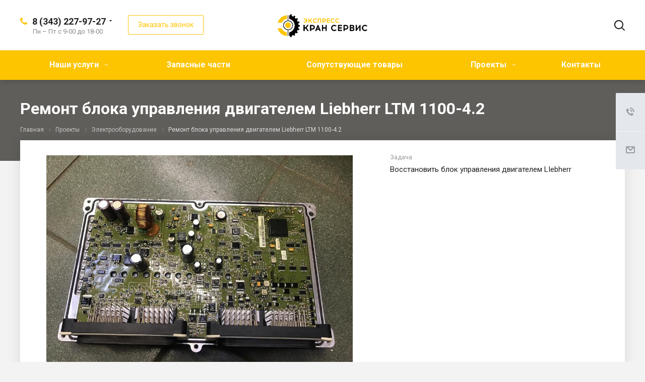

--- FILE ---
content_type: application/javascript
request_url: https://e-cran.ru/bitrix/cache/js/s1/aspro-allcorp2/default_f370407056d756c2dabafa2a15f006d3/default_f370407056d756c2dabafa2a15f006d3_v1.js?1758492544490
body_size: 354
content:

; /* Start:"a:4:{s:4:"full";s:99:"/bitrix/templates/aspro-allcorp2/components/bitrix/subscribe.edit/footer/script.min.js?175848632893";s:6:"source";s:82:"/bitrix/templates/aspro-allcorp2/components/bitrix/subscribe.edit/footer/script.js";s:3:"min";s:0:"";s:3:"map";s:0:"";}"*/
$(document).ready(function(){$("form.subscribe-form").validate({rules:{EMAIL:{email:!0}}})});
/* End */
;; /* /bitrix/templates/aspro-allcorp2/components/bitrix/subscribe.edit/footer/script.min.js?175848632893*/


--- FILE ---
content_type: application/javascript
request_url: https://e-cran.ru/bitrix/cache/js/s1/aspro-allcorp2/page_c91d38d5f4c606db1ee372cd95b53d39/page_c91d38d5f4c606db1ee372cd95b53d39_v1.js?1758506200991
body_size: 856
content:

; /* Start:"a:4:{s:4:"full";s:99:"/bitrix/templates/aspro-allcorp2/components/bitrix/news.detail/projects/script.min.js?1758486327595";s:6:"source";s:81:"/bitrix/templates/aspro-allcorp2/components/bitrix/news.detail/projects/script.js";s:3:"min";s:0:"";s:3:"map";s:0:"";}"*/
$(document).ready(function(){$(".detail .galery-block .flexslider .item").length&&($(".detail .galery-block .flexslider .item").sliceHeight({lineheight:-3}),$(".detail .galery #carousel").length&&$(".detail .galery #carousel").flexslider({animation:"slide",controlNav:!1,animationLoop:!0,slideshow:!1,itemWidth:77,itemMargin:7.5,minItems:2,maxItems:4,asNavFor:".detail .galery #slider"})),$(".docs-block .blocks").length&&$(".docs-block .blocks .inner-wrapper").sliceHeight({row:".blocks",item:".inner-wrapper"}),$(".projects.item-views").length&&$(".projects.item-views .item").sliceHeight()});
/* End */
;; /* /bitrix/templates/aspro-allcorp2/components/bitrix/news.detail/projects/script.min.js?1758486327595*/
